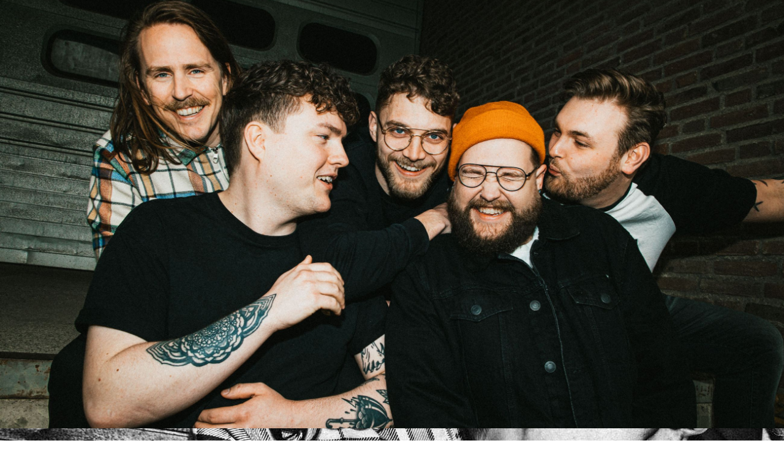

--- FILE ---
content_type: text/html; charset=utf-8
request_url: http://beachdogmusic.nl/Shows/
body_size: 19368
content:
<!DOCTYPE html><html><head><meta http-equiv="Content-Type" content="text/html; charset=UTF-8"><title>Beachdog - Shows</title><meta name="description" content="Please enter your slogan here!"><meta name="keywords" content="Sports"><link href="http://beachdogmusic.nl/Shows/" rel="canonical"><meta content="Beachdog - Shows" property="og:title"><meta content="website" property="og:type"><meta content="http://beachdogmusic.nl/Shows/" property="og:url"><script>
              window.beng = window.beng || {};
              window.beng.env = {
                language: "en",
                country: "US",
                mode: "deploy",
                context: "page",
                pageId: "000006898921",
                pageLanguage: "en",
                skeletonId: "",
                scope: "2048493",
                isProtected: false,
                navigationText: "Shows",
                instance: "1",
                common_prefix: "https://strato-editor.com",
                design_common: "https://strato-editor.com/beng/designs/",
                design_template: "sys/cm_dux_079_2",
                path_design: "https://strato-editor.com/beng/designs/data/sys/cm_dux_079_2/",
                path_res: "https://strato-editor.com/res/",
                path_bengres: "https://strato-editor.com/beng/res/",
                masterDomain: "",
                preferredDomain: "",
                preprocessHostingUri: function(uri) {
                  
                    return uri || "";
                  
                },
                hideEmptyAreas: true
              };
            </script><script xmlns="http://www.w3.org/1999/xhtml" src="https://strato-editor.com/cm4all-beng-proxy/beng-proxy.js"></script><link xmlns="http://www.w3.org/1999/xhtml" rel="stylesheet" href="https://strato-editor.com/.cm4all/e/static/3rdparty/font-awesome/css/font-awesome.min.css"></link><link rel="stylesheet" type="text/css" href="https://strato-editor.com/.cm4all/res/static/libcm4all-js-widget/3.89.7/css/widget-runtime.css" />
<link rel="stylesheet" type="text/css" href="https://strato-editor.com/.cm4all/res/static/beng-editor/5.3.138/css/deploy.css" />
<link rel="stylesheet" type="text/css" href="https://strato-editor.com/.cm4all/res/static/libcm4all-js-widget/3.89.7/css/slideshow-common.css" />
<script src="https://strato-editor.com/.cm4all/res/static/jquery-1.7/jquery.js"></script><script src="https://strato-editor.com/.cm4all/res/static/prototype-1.7.3/prototype.js"></script><script src="https://strato-editor.com/.cm4all/res/static/jslib/1.4.1/js/legacy.js"></script><script src="https://strato-editor.com/.cm4all/res/static/libcm4all-js-widget/3.89.7/js/widget-runtime.js"></script>
<script src="https://strato-editor.com/.cm4all/res/static/libcm4all-js-widget/3.89.7/js/slideshow-common.js"></script>
<script src="https://strato-editor.com/.cm4all/res/static/beng-editor/5.3.138/js/deploy.js"></script>
<script type="text/javascript" src="https://strato-editor.com/.cm4all/uro/assets/js/uro-min.js"></script><link href="https://strato-editor.com/.cm4all/designs/static/sys/cm_dux_079_2/1767916916.920084/css/main.css" rel="stylesheet" type="text/css"><meta name="viewport" content="width=device-width, initial-scale=1, maximum-scale=1, user-scalable=no"><link href="https://strato-editor.com/.cm4all/designs/static/sys/cm_dux_079_2/1767916916.920084/css/vars.css" rel="stylesheet" type="text/css"><link href="https://strato-editor.com/.cm4all/designs/static/sys/cm_dux_079_2/1767916916.920084/css/cm-templates-global-style.css" rel="stylesheet" type="text/css"><link href="/.cm4all/handler.php/vars.css?v=20230401122229" type="text/css" rel="stylesheet"><style type="text/css">.cm-logo {background-image: url("/.cm4all/uproc.php/0/.02%20logo%20Zwart.png/picture-1200?_=187390b2748");
        background-position: 47% 50%;
background-size: auto 85%;
background-repeat: no-repeat;
      }</style><script type="text/javascript">window.cmLogoWidgetId = "STRATP_cm4all_com_widgets_Logo_44619599";
            window.cmLogoGetCommonWidget = function (){
                return new cm4all.Common.Widget({
            base    : "/Shows/index.php/",
            session : "",
            frame   : "",
            path    : "STRATP_cm4all_com_widgets_Logo_44619599"
        })
            };
            window.logoConfiguration = {
                "cm-logo-x" : "47%",
        "cm-logo-y" : "50%",
        "cm-logo-v" : "2.0",
        "cm-logo-w" : "auto",
        "cm-logo-h" : "85%",
        "cm-logo-di" : "sys/cm_dux_079_2",
        "cm-logo-u" : "uro-service://",
        "cm-logo-k" : "%7B%22ticket%22%3A%22%22%2C%22serviceId%22%3A%220%22%2C%22locale%22%3A%22%22%2C%22path%22%3A%22%2F%22%2C%22name%22%3A%2202%20logo%20Zwart.png%22%2C%22origin%22%3A%22list%22%2C%22type%22%3A%22image%2Fpng%22%2C%22size%22%3A%2268044%22%2C%22width%22%3A%22828%22%2C%22height%22%3A%22321%22%2C%22duration%22%3A%22%22%2C%22rotation%22%3A%22%22%2C%22task%22%3A%22none%22%2C%22progress%22%3A%22none%22%2C%22result%22%3A%22ok%22%2C%22source%22%3A%22%22%2C%22start%22%3A%22187390b2748%22%2C%22now%22%3A%22187390b7aa3%22%2C%22_folder%22%3Atrue%2C%22_hidden%22%3Afalse%2C%22_hash%22%3A%226ffb6178%22%2C%22_update%22%3A0%2C%22_media%22%3A%22image%22%2C%22_extension%22%3A%22%22%2C%22_xlate%22%3A%2202%20logo%20Zwart.png%22%2C%22_index%22%3A1%2C%22_selected%22%3Atrue%7D",
        "cm-logo-bc" : "",
        "cm-logo-ln" : "",
        "cm-logo-ln$" : "",
        "cm-logo-hi" : false
        ,
        _logoBaseUrl : "uro-service:\/\/",
        _logoPath : "%7B%22ticket%22%3A%22%22%2C%22serviceId%22%3A%220%22%2C%22locale%22%3A%22%22%2C%22path%22%3A%22%2F%22%2C%22name%22%3A%2202%20logo%20Zwart.png%22%2C%22origin%22%3A%22list%22%2C%22type%22%3A%22image%2Fpng%22%2C%22size%22%3A%2268044%22%2C%22width%22%3A%22828%22%2C%22height%22%3A%22321%22%2C%22duration%22%3A%22%22%2C%22rotation%22%3A%22%22%2C%22task%22%3A%22none%22%2C%22progress%22%3A%22none%22%2C%22result%22%3A%22ok%22%2C%22source%22%3A%22%22%2C%22start%22%3A%22187390b2748%22%2C%22now%22%3A%22187390b7aa3%22%2C%22_folder%22%3Atrue%2C%22_hidden%22%3Afalse%2C%22_hash%22%3A%226ffb6178%22%2C%22_update%22%3A0%2C%22_media%22%3A%22image%22%2C%22_extension%22%3A%22%22%2C%22_xlate%22%3A%2202%20logo%20Zwart.png%22%2C%22_index%22%3A1%2C%22_selected%22%3Atrue%7D"
        };
          jQuery(document).ready(function() {
            var logoElement = jQuery(".cm-logo");
            logoElement.attr("role", "img");
            logoElement.attr("tabindex", "0");
            logoElement.attr("aria-label", "logo");
          });
        </script><link rel="icon" href="data:;base64,iVBORw0KGgo="/><style id="cm_table_styles"></style><style id="cm_background_queries">            @media(min-width: 100px), (min-resolution: 72dpi), (-webkit-min-device-pixel-ratio: 1) {.cm-background{background-image:url("/.cm4all/uproc.php/0/.persfoto%20zwartwit%20klein.jpg/picture-200?_=187396fc6ad");}}@media(min-width: 100px), (min-resolution: 144dpi), (-webkit-min-device-pixel-ratio: 2) {.cm-background{background-image:url("/.cm4all/uproc.php/0/.persfoto%20zwartwit%20klein.jpg/picture-400?_=187396fc6ad");}}@media(min-width: 200px), (min-resolution: 72dpi), (-webkit-min-device-pixel-ratio: 1) {.cm-background{background-image:url("/.cm4all/uproc.php/0/.persfoto%20zwartwit%20klein.jpg/picture-400?_=187396fc6ad");}}@media(min-width: 200px), (min-resolution: 144dpi), (-webkit-min-device-pixel-ratio: 2) {.cm-background{background-image:url("/.cm4all/uproc.php/0/.persfoto%20zwartwit%20klein.jpg/picture-800?_=187396fc6ad");}}@media(min-width: 400px), (min-resolution: 72dpi), (-webkit-min-device-pixel-ratio: 1) {.cm-background{background-image:url("/.cm4all/uproc.php/0/.persfoto%20zwartwit%20klein.jpg/picture-800?_=187396fc6ad");}}@media(min-width: 400px), (min-resolution: 144dpi), (-webkit-min-device-pixel-ratio: 2) {.cm-background{background-image:url("/.cm4all/uproc.php/0/.persfoto%20zwartwit%20klein.jpg/picture-1200?_=187396fc6ad");}}@media(min-width: 600px), (min-resolution: 72dpi), (-webkit-min-device-pixel-ratio: 1) {.cm-background{background-image:url("/.cm4all/uproc.php/0/.persfoto%20zwartwit%20klein.jpg/picture-1200?_=187396fc6ad");}}@media(min-width: 600px), (min-resolution: 144dpi), (-webkit-min-device-pixel-ratio: 2) {.cm-background{background-image:url("/.cm4all/uproc.php/0/.persfoto%20zwartwit%20klein.jpg/picture-1600?_=187396fc6ad");}}@media(min-width: 800px), (min-resolution: 72dpi), (-webkit-min-device-pixel-ratio: 1) {.cm-background{background-image:url("/.cm4all/uproc.php/0/.persfoto%20zwartwit%20klein.jpg/picture-1600?_=187396fc6ad");}}@media(min-width: 800px), (min-resolution: 144dpi), (-webkit-min-device-pixel-ratio: 2) {.cm-background{background-image:url("/.cm4all/uproc.php/0/.persfoto%20zwartwit%20klein.jpg/picture-2600?_=187396fc6ad");}}
</style><script type="application/x-cm4all-cookie-consent" data-code=""></script></head><body ondrop="return false;" class=" device-desktop cm-deploy cm-deploy-342 cm-deploy-4x"><div class="cm-background" data-cm-qa-bg="image"></div><div class="cm-background-video" data-cm-qa-bg="video"></div><div class="cm-background-effects" data-cm-qa-bg="effect"></div><div class="cm-templates-container cm-templates-page-wrapper"><header><div class="cm-templates-heading cm_can_be_empty"><div class="cm-templates-container__center"><span class="cm-templates-heading__title cm_can_be_empty" id="title" style=""> </span><span class="cm-templates-heading__subtitle cm_can_be_empty" id="subtitle" style=""> </span></div></div><div class="cm-templates-keyvisual"><div class="cm-templates-keyvisual__media cm_can_be_empty cm-kv-0" id="keyvisual"></div></div><div class="cm-templates-spacer"> </div><div class="cm-templates-navigation"><div class="cm-templates-navigation__container cm-templates-container__center"><div class="cm-templates-logo"><div class="cm-templates-logo__media cm_can_be_empty cm-logo" id="logo"></div></div><nav class="cm-templates-navigation__desktop cm_with_forcesub" id="cm_navigation"><ul id="cm_mainnavigation"><li id="cm_navigation_pid_6898844"><a title="Home" href="/Home/" class="cm_anchor">Home</a></li><li id="cm_navigation_pid_6898921" class="cm_current"><a title="Shows" href="/Shows/" class="cm_anchor">Shows</a></li><li id="cm_navigation_pid_6898833"><a title="Contact" href="/Contact/" class="cm_anchor">Contact</a></li></ul></nav><div class="cm-templates-navigation__mobil"><button type="button" class="cm-template-hamburger cm-template-hamburger--vortex"><span class="cm-template-hamburger__container"><span class="cm-template-hamburger__icon-lines"> </span></span><span class="cm-template-hamburger__pagename">Navigation</span></button><nav class="cm_with_forcesub " id="mobilecm_mobile_navigation"><ul id="mobilecm_mainnavigation"><li id="mobilecm_navigation_pid_6898844"><a title="Home" href="/Home/" class="cm_anchor">Home</a></li><li id="mobilecm_navigation_pid_6898921" class="cm_current"><a title="Shows" href="/Shows/" class="cm_anchor">Shows</a></li><li id="mobilecm_navigation_pid_6898833"><a title="Contact" href="/Contact/" class="cm_anchor">Contact</a></li></ul></nav></div></div></div></header><div class="cm-templates-content"><div class="cm-templates-container__center"><main class="cm-templates-content__main" id="content_main" data-cm-hintable="yes"><h1><span style='color: #6b6b6b; font-size: 18px; font-weight: 600; font-family: "Open Sans", sans-serif;'><strong>Upcoming:</strong></span></h1><p><span style='color: #6b6b6b; font-size: 18px; font-weight: 400; font-family: "Open Sans", sans-serif;'>(no showdates)</span></p><h1><br></h1><p><span style='color: #6b6b6b; font-size: 18px; font-weight: 600; font-family: "Open Sans", sans-serif;'>Past shows:</span></p><p>10-09-22 Appelpop - Tiel<br></p><p>16-07-22 Big Rivers Festival - Dordrecht </p><p>15-07-22 Zwarte Cross - Lichtenvoorde</p><p>23-06-22 Jera On Air - Ysselsteyn</p><p>05-06-22 Vestrock - Hulst</p><p>29-05-22 Melkweg - Amsterdam</p><p>27-05-22 Merleyn - Nijmegen</p><p>27-05-22 Dauwpop Hellendoorn</p><p>20-05-22 Burgerweeshuis - Deventer</p><p>12-05-22 Cul De Sac - Tilburg</p><p>06-05-22 Vera - Groningen</p><p>30-04-22 De Helling - Utrecht (album releaseshow)</p><p>28-04-22 Ekko - Utrecht (album releaseshow)</p><p>16-04-22 Paaspop - Schijndel</p><p>10-04-22 Volt - Sittard</p><p>09-04-22 Eureka - Zwolle</p><p>15-10-21 Left Of The Dial - Rotterdam</p><p>09-10-21 De Zwarte Ruiter - Den Haag</p><p>08-10-21 Innocent - Hengelo</p><p><br><br><br><br><br><br><br><br><br><br></p><p><br></p><p><br><br></p><div id="cm_bottom_clearer" style="clear: both;" contenteditable="false"></div></main></div></div><div class="cm-templates-sidebar cm-templates-sidebar--position-bottom cm_can_be_empty"><div class="cm-templates-sidebar__container cm-templates-container__center"><aside class="sidebar cm-templates-sidebar__widgetbar cm_can_be_empty" id="widgetbar_site_1" data-cm-hintable="yes"><p style="text-align: center;"><br></p></aside><aside class="sidebar cm-templates-sidebar__widgetbar cm_can_be_empty" id="widgetbar_page_1" data-cm-hintable="yes"><p> </p></aside></div></div><div class="cm-templates-footer cm_can_be_empty"><div class="cm-templates-footer__container cm-templates-container__center"><footer class="cm-templates-footer__content cm_can_be_empty" id="footer" data-cm-hintable="yes"> </footer></div></div></div><script type="text/javascript" src="https://strato-editor.com/.cm4all/designs/static/sys/cm_dux_079_2/1767916916.920084/js/initialise.js"></script><script type="text/javascript" src="https://strato-editor.com/.cm4all/designs/static/sys/cm_dux_079_2/1767916916.920084/js/cm-templates-global-script.js"></script><div class="cm_widget_anchor"><a name="STRATP_cm4all_com_widgets_CookiePolicy_44619601" id="widgetanchor_STRATP_cm4all_com_widgets_CookiePolicy_44619601"><!--cm4all.com.widgets.CookiePolicy--></a></div><script data-tracking="true" data-cookie-settings-enabled="false" src="/.cm4all/widgetres.php/cm4all.com.widgets.CookiePolicy/show.js?v=3.3.38" defer="defer" id="cookieSettingsScript"></script><noscript ><div style="position:absolute;bottom:0;" id="statdiv"><img alt="" height="1" width="1" src="https://strato-editor.com/.cm4all/_pixel.img?site=2059681-qCKeFDFz&amp;page=pid_6898921&amp;path=%2FShows%2Findex.php%2F&amp;nt=Shows"/></div></noscript><script  type="text/javascript">//<![CDATA[
            document.body.insertAdjacentHTML('beforeend', '<div style="position:absolute;bottom:0;" id="statdiv"><img alt="" height="1" width="1" src="https://strato-editor.com/.cm4all/_pixel.img?site=2059681-qCKeFDFz&amp;page=pid_6898921&amp;path=%2FShows%2Findex.php%2F&amp;nt=Shows&amp;domain='+escape(document.location.hostname)+'&amp;ref='+escape(document.referrer)+'"/></div>');
        //]]></script><div style="display: none;" id="keyvisualWidgetVideosContainer"></div><style type="text/css">.cm-kv-0 {
background-color: ;
background-position: 50% 50%;
background-size: 100% auto;
background-repeat: no-repeat;
}
            @media(min-width: 100px), (min-resolution: 72dpi), (-webkit-min-device-pixel-ratio: 1) {.cm-kv-0{background-image:url("/.cm4all/uproc.php/0/.persfoto%20klein.jpg/picture-200?_=1873968fb6e");}}@media(min-width: 100px), (min-resolution: 144dpi), (-webkit-min-device-pixel-ratio: 2) {.cm-kv-0{background-image:url("/.cm4all/uproc.php/0/.persfoto%20klein.jpg/picture-400?_=1873968fb6e");}}@media(min-width: 200px), (min-resolution: 72dpi), (-webkit-min-device-pixel-ratio: 1) {.cm-kv-0{background-image:url("/.cm4all/uproc.php/0/.persfoto%20klein.jpg/picture-400?_=1873968fb6e");}}@media(min-width: 200px), (min-resolution: 144dpi), (-webkit-min-device-pixel-ratio: 2) {.cm-kv-0{background-image:url("/.cm4all/uproc.php/0/.persfoto%20klein.jpg/picture-800?_=1873968fb6e");}}@media(min-width: 400px), (min-resolution: 72dpi), (-webkit-min-device-pixel-ratio: 1) {.cm-kv-0{background-image:url("/.cm4all/uproc.php/0/.persfoto%20klein.jpg/picture-800?_=1873968fb6e");}}@media(min-width: 400px), (min-resolution: 144dpi), (-webkit-min-device-pixel-ratio: 2) {.cm-kv-0{background-image:url("/.cm4all/uproc.php/0/.persfoto%20klein.jpg/picture-1200?_=1873968fb6e");}}@media(min-width: 600px), (min-resolution: 72dpi), (-webkit-min-device-pixel-ratio: 1) {.cm-kv-0{background-image:url("/.cm4all/uproc.php/0/.persfoto%20klein.jpg/picture-1200?_=1873968fb6e");}}@media(min-width: 600px), (min-resolution: 144dpi), (-webkit-min-device-pixel-ratio: 2) {.cm-kv-0{background-image:url("/.cm4all/uproc.php/0/.persfoto%20klein.jpg/picture-1600?_=1873968fb6e");}}@media(min-width: 800px), (min-resolution: 72dpi), (-webkit-min-device-pixel-ratio: 1) {.cm-kv-0{background-image:url("/.cm4all/uproc.php/0/.persfoto%20klein.jpg/picture-1600?_=1873968fb6e");}}@media(min-width: 800px), (min-resolution: 144dpi), (-webkit-min-device-pixel-ratio: 2) {.cm-kv-0{background-image:url("/.cm4all/uproc.php/0/.persfoto%20klein.jpg/picture-2600?_=1873968fb6e");}}
</style><style type="text/css">
			#keyvisual {
				overflow: hidden;
			}
			.kv-video-wrapper {
				width: 100%;
				height: 100%;
				position: relative;
			}
			</style><script type="text/javascript">
				jQuery(document).ready(function() {
					function moveTempVideos(slideshow, isEditorMode) {
						var videosContainer = document.getElementById('keyvisualWidgetVideosContainer');
						if (videosContainer) {
							while (videosContainer.firstChild) {
								var div = videosContainer.firstChild;
								var divPosition = div.className.substring('cm-kv-0-tempvideo-'.length);
								if (isEditorMode && parseInt(divPosition) > 1) {
									break;
								}
								videosContainer.removeChild(div);
								if (div.nodeType == Node.ELEMENT_NODE) {
									var pos = '';
									if (slideshow) {
										pos = '-' + divPosition;
									}
									var kv = document.querySelector('.cm-kv-0' + pos);
									if (kv) {
										if (!slideshow) {
											var wrapperDiv = document.createElement("div"); 
											wrapperDiv.setAttribute("class", "kv-video-wrapper");
											kv.insertBefore(wrapperDiv, kv.firstChild);
											kv = wrapperDiv;
										}
										while (div.firstChild) {
											kv.appendChild(div.firstChild);
										}
										if (!slideshow) {
											break;
										}
									}
								}
							}
						}
					}

					function kvClickAction(mode, href) {
						if (mode == 'internal') {
							if (!window.top.syntony || !/_home$/.test(window.top.syntony.bifmState)) {
								window.location.href = href;
							}
						} else if (mode == 'external') {
							var a = document.createElement('a');
							a.href = href;
							a.target = '_blank';
							a.rel = 'noreferrer noopener';
							a.click();
						}
					}

					var keyvisualElement = jQuery("[cm_type=keyvisual]");
					if(keyvisualElement.length == 0){
						keyvisualElement = jQuery("#keyvisual");
					}
					if(keyvisualElement.length == 0){
						keyvisualElement = jQuery("[class~=cm-kv-0]");
					}
				
						keyvisualElement.attr("role", "img");
						keyvisualElement.attr("tabindex", "0");
						keyvisualElement.attr("aria-label", "hoofdafbeelding");
					
					moveTempVideos(false, false);
					var video = document.querySelector('#keyvisual video');
					if (video) {
						video.play();
					}
				
			});
		</script></body></html>
